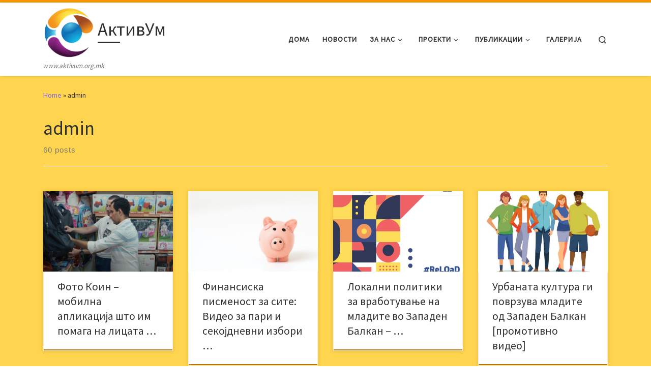

--- FILE ---
content_type: text/html; charset=UTF-8
request_url: https://aktivum.org.mk/?author=1
body_size: 16883
content:
<!DOCTYPE html>
<!--[if IE 7]>
<html class="ie ie7" dir="ltr" lang="en-US" prefix="og: https://ogp.me/ns#">
<![endif]-->
<!--[if IE 8]>
<html class="ie ie8" dir="ltr" lang="en-US" prefix="og: https://ogp.me/ns#">
<![endif]-->
<!--[if !(IE 7) | !(IE 8)  ]><!-->
<html dir="ltr" lang="en-US" prefix="og: https://ogp.me/ns#" class="no-js">
<!--<![endif]-->
  <head>
  <meta charset="UTF-8" />
  <meta http-equiv="X-UA-Compatible" content="IE=EDGE" />
  <meta name="viewport" content="width=device-width, initial-scale=1.0" />
  <link rel="profile"  href="https://gmpg.org/xfn/11" />
  <link rel="pingback" href="https://aktivum.org.mk/xmlrpc.php" />
<script>(function(html){html.className = html.className.replace(/\bno-js\b/,'js')})(document.documentElement);</script>
<title>admin - АктивУм</title>
	<style>img:is([sizes="auto" i], [sizes^="auto," i]) { contain-intrinsic-size: 3000px 1500px }</style>
	
		<!-- All in One SEO 4.8.4.1 - aioseo.com -->
	<meta name="robots" content="max-image-preview:large" />
	<link rel="canonical" href="https://aktivum.org.mk/?author=1" />
	<link rel="next" href="https://aktivum.org.mk/?author=1&#038;paged=2" />
	<meta name="generator" content="All in One SEO (AIOSEO) 4.8.4.1" />
		<script type="application/ld+json" class="aioseo-schema">
			{"@context":"https:\/\/schema.org","@graph":[{"@type":"BreadcrumbList","@id":"https:\/\/aktivum.org.mk\/?author=1#breadcrumblist","itemListElement":[{"@type":"ListItem","@id":"https:\/\/aktivum.org.mk#listItem","position":1,"name":"Home","item":"https:\/\/aktivum.org.mk","nextItem":{"@type":"ListItem","@id":"https:\/\/aktivum.org.mk\/?author=1#listItem","name":"admin"}},{"@type":"ListItem","@id":"https:\/\/aktivum.org.mk\/?author=1#listItem","position":2,"name":"admin","previousItem":{"@type":"ListItem","@id":"https:\/\/aktivum.org.mk#listItem","name":"Home"}}]},{"@type":"Organization","@id":"https:\/\/aktivum.org.mk\/#organization","name":"\u0410\u043a\u0442\u0438\u0432\u0423\u043c","description":"www.aktivum.org.mk","url":"https:\/\/aktivum.org.mk\/","logo":{"@type":"ImageObject","url":"https:\/\/aktivum.org.mk\/wp-content\/uploads\/2024\/11\/cropped-logo.png","@id":"https:\/\/aktivum.org.mk\/?author=1\/#organizationLogo","width":248,"height":249},"image":{"@id":"https:\/\/aktivum.org.mk\/?author=1\/#organizationLogo"}},{"@type":"Person","@id":"https:\/\/aktivum.org.mk\/?author=1#author","url":"https:\/\/aktivum.org.mk\/?author=1","name":"admin","mainEntityOfPage":{"@id":"https:\/\/aktivum.org.mk\/?author=1#profilepage"}},{"@type":"ProfilePage","@id":"https:\/\/aktivum.org.mk\/?author=1#profilepage","url":"https:\/\/aktivum.org.mk\/?author=1","name":"admin - \u0410\u043a\u0442\u0438\u0432\u0423\u043c","inLanguage":"en-US","isPartOf":{"@id":"https:\/\/aktivum.org.mk\/#website"},"breadcrumb":{"@id":"https:\/\/aktivum.org.mk\/?author=1#breadcrumblist"},"dateCreated":"2019-09-10T23:14:54+00:00","mainEntity":{"@id":"https:\/\/aktivum.org.mk\/?author=1#author"}},{"@type":"WebSite","@id":"https:\/\/aktivum.org.mk\/#website","url":"https:\/\/aktivum.org.mk\/","name":"\u0410\u043a\u0442\u0438\u0432\u0423\u043c","description":"www.aktivum.org.mk","inLanguage":"en-US","publisher":{"@id":"https:\/\/aktivum.org.mk\/#organization"}}]}
		</script>
		<!-- All in One SEO -->

<link rel='dns-prefetch' href='//www.google.com' />
<link rel='dns-prefetch' href='//maxcdn.bootstrapcdn.com' />
<link rel="alternate" type="application/rss+xml" title="АктивУм &raquo; Feed" href="https://aktivum.org.mk/?feed=rss2" />
<link rel="alternate" type="application/rss+xml" title="АктивУм &raquo; Comments Feed" href="https://aktivum.org.mk/?feed=comments-rss2" />
<link rel="alternate" type="application/rss+xml" title="АктивУм &raquo; Posts by admin Feed" href="https://aktivum.org.mk/?feed=rss2&#038;author=1" />
<script>
window._wpemojiSettings = {"baseUrl":"https:\/\/s.w.org\/images\/core\/emoji\/16.0.1\/72x72\/","ext":".png","svgUrl":"https:\/\/s.w.org\/images\/core\/emoji\/16.0.1\/svg\/","svgExt":".svg","source":{"concatemoji":"https:\/\/aktivum.org.mk\/wp-includes\/js\/wp-emoji-release.min.js?ver=6.8.3"}};
/*! This file is auto-generated */
!function(s,n){var o,i,e;function c(e){try{var t={supportTests:e,timestamp:(new Date).valueOf()};sessionStorage.setItem(o,JSON.stringify(t))}catch(e){}}function p(e,t,n){e.clearRect(0,0,e.canvas.width,e.canvas.height),e.fillText(t,0,0);var t=new Uint32Array(e.getImageData(0,0,e.canvas.width,e.canvas.height).data),a=(e.clearRect(0,0,e.canvas.width,e.canvas.height),e.fillText(n,0,0),new Uint32Array(e.getImageData(0,0,e.canvas.width,e.canvas.height).data));return t.every(function(e,t){return e===a[t]})}function u(e,t){e.clearRect(0,0,e.canvas.width,e.canvas.height),e.fillText(t,0,0);for(var n=e.getImageData(16,16,1,1),a=0;a<n.data.length;a++)if(0!==n.data[a])return!1;return!0}function f(e,t,n,a){switch(t){case"flag":return n(e,"\ud83c\udff3\ufe0f\u200d\u26a7\ufe0f","\ud83c\udff3\ufe0f\u200b\u26a7\ufe0f")?!1:!n(e,"\ud83c\udde8\ud83c\uddf6","\ud83c\udde8\u200b\ud83c\uddf6")&&!n(e,"\ud83c\udff4\udb40\udc67\udb40\udc62\udb40\udc65\udb40\udc6e\udb40\udc67\udb40\udc7f","\ud83c\udff4\u200b\udb40\udc67\u200b\udb40\udc62\u200b\udb40\udc65\u200b\udb40\udc6e\u200b\udb40\udc67\u200b\udb40\udc7f");case"emoji":return!a(e,"\ud83e\udedf")}return!1}function g(e,t,n,a){var r="undefined"!=typeof WorkerGlobalScope&&self instanceof WorkerGlobalScope?new OffscreenCanvas(300,150):s.createElement("canvas"),o=r.getContext("2d",{willReadFrequently:!0}),i=(o.textBaseline="top",o.font="600 32px Arial",{});return e.forEach(function(e){i[e]=t(o,e,n,a)}),i}function t(e){var t=s.createElement("script");t.src=e,t.defer=!0,s.head.appendChild(t)}"undefined"!=typeof Promise&&(o="wpEmojiSettingsSupports",i=["flag","emoji"],n.supports={everything:!0,everythingExceptFlag:!0},e=new Promise(function(e){s.addEventListener("DOMContentLoaded",e,{once:!0})}),new Promise(function(t){var n=function(){try{var e=JSON.parse(sessionStorage.getItem(o));if("object"==typeof e&&"number"==typeof e.timestamp&&(new Date).valueOf()<e.timestamp+604800&&"object"==typeof e.supportTests)return e.supportTests}catch(e){}return null}();if(!n){if("undefined"!=typeof Worker&&"undefined"!=typeof OffscreenCanvas&&"undefined"!=typeof URL&&URL.createObjectURL&&"undefined"!=typeof Blob)try{var e="postMessage("+g.toString()+"("+[JSON.stringify(i),f.toString(),p.toString(),u.toString()].join(",")+"));",a=new Blob([e],{type:"text/javascript"}),r=new Worker(URL.createObjectURL(a),{name:"wpTestEmojiSupports"});return void(r.onmessage=function(e){c(n=e.data),r.terminate(),t(n)})}catch(e){}c(n=g(i,f,p,u))}t(n)}).then(function(e){for(var t in e)n.supports[t]=e[t],n.supports.everything=n.supports.everything&&n.supports[t],"flag"!==t&&(n.supports.everythingExceptFlag=n.supports.everythingExceptFlag&&n.supports[t]);n.supports.everythingExceptFlag=n.supports.everythingExceptFlag&&!n.supports.flag,n.DOMReady=!1,n.readyCallback=function(){n.DOMReady=!0}}).then(function(){return e}).then(function(){var e;n.supports.everything||(n.readyCallback(),(e=n.source||{}).concatemoji?t(e.concatemoji):e.wpemoji&&e.twemoji&&(t(e.twemoji),t(e.wpemoji)))}))}((window,document),window._wpemojiSettings);
</script>
<style id='wp-emoji-styles-inline-css'>

	img.wp-smiley, img.emoji {
		display: inline !important;
		border: none !important;
		box-shadow: none !important;
		height: 1em !important;
		width: 1em !important;
		margin: 0 0.07em !important;
		vertical-align: -0.1em !important;
		background: none !important;
		padding: 0 !important;
	}
</style>
<link rel='stylesheet' id='wp-block-library-css' href='https://aktivum.org.mk/wp-includes/css/dist/block-library/style.min.css?ver=6.8.3' media='all' />
<style id='classic-theme-styles-inline-css'>
/*! This file is auto-generated */
.wp-block-button__link{color:#fff;background-color:#32373c;border-radius:9999px;box-shadow:none;text-decoration:none;padding:calc(.667em + 2px) calc(1.333em + 2px);font-size:1.125em}.wp-block-file__button{background:#32373c;color:#fff;text-decoration:none}
</style>
<link rel='stylesheet' id='gdm-gutenberg-block-backend-js-css' href='https://aktivum.org.mk/wp-content/plugins/google-drive-embedder/css/gdm-blocks.css?ver=5.3.0' media='all' />
<style id='global-styles-inline-css'>
:root{--wp--preset--aspect-ratio--square: 1;--wp--preset--aspect-ratio--4-3: 4/3;--wp--preset--aspect-ratio--3-4: 3/4;--wp--preset--aspect-ratio--3-2: 3/2;--wp--preset--aspect-ratio--2-3: 2/3;--wp--preset--aspect-ratio--16-9: 16/9;--wp--preset--aspect-ratio--9-16: 9/16;--wp--preset--color--black: #000000;--wp--preset--color--cyan-bluish-gray: #abb8c3;--wp--preset--color--white: #ffffff;--wp--preset--color--pale-pink: #f78da7;--wp--preset--color--vivid-red: #cf2e2e;--wp--preset--color--luminous-vivid-orange: #ff6900;--wp--preset--color--luminous-vivid-amber: #fcb900;--wp--preset--color--light-green-cyan: #7bdcb5;--wp--preset--color--vivid-green-cyan: #00d084;--wp--preset--color--pale-cyan-blue: #8ed1fc;--wp--preset--color--vivid-cyan-blue: #0693e3;--wp--preset--color--vivid-purple: #9b51e0;--wp--preset--gradient--vivid-cyan-blue-to-vivid-purple: linear-gradient(135deg,rgba(6,147,227,1) 0%,rgb(155,81,224) 100%);--wp--preset--gradient--light-green-cyan-to-vivid-green-cyan: linear-gradient(135deg,rgb(122,220,180) 0%,rgb(0,208,130) 100%);--wp--preset--gradient--luminous-vivid-amber-to-luminous-vivid-orange: linear-gradient(135deg,rgba(252,185,0,1) 0%,rgba(255,105,0,1) 100%);--wp--preset--gradient--luminous-vivid-orange-to-vivid-red: linear-gradient(135deg,rgba(255,105,0,1) 0%,rgb(207,46,46) 100%);--wp--preset--gradient--very-light-gray-to-cyan-bluish-gray: linear-gradient(135deg,rgb(238,238,238) 0%,rgb(169,184,195) 100%);--wp--preset--gradient--cool-to-warm-spectrum: linear-gradient(135deg,rgb(74,234,220) 0%,rgb(151,120,209) 20%,rgb(207,42,186) 40%,rgb(238,44,130) 60%,rgb(251,105,98) 80%,rgb(254,248,76) 100%);--wp--preset--gradient--blush-light-purple: linear-gradient(135deg,rgb(255,206,236) 0%,rgb(152,150,240) 100%);--wp--preset--gradient--blush-bordeaux: linear-gradient(135deg,rgb(254,205,165) 0%,rgb(254,45,45) 50%,rgb(107,0,62) 100%);--wp--preset--gradient--luminous-dusk: linear-gradient(135deg,rgb(255,203,112) 0%,rgb(199,81,192) 50%,rgb(65,88,208) 100%);--wp--preset--gradient--pale-ocean: linear-gradient(135deg,rgb(255,245,203) 0%,rgb(182,227,212) 50%,rgb(51,167,181) 100%);--wp--preset--gradient--electric-grass: linear-gradient(135deg,rgb(202,248,128) 0%,rgb(113,206,126) 100%);--wp--preset--gradient--midnight: linear-gradient(135deg,rgb(2,3,129) 0%,rgb(40,116,252) 100%);--wp--preset--font-size--small: 13px;--wp--preset--font-size--medium: 20px;--wp--preset--font-size--large: 36px;--wp--preset--font-size--x-large: 42px;--wp--preset--spacing--20: 0.44rem;--wp--preset--spacing--30: 0.67rem;--wp--preset--spacing--40: 1rem;--wp--preset--spacing--50: 1.5rem;--wp--preset--spacing--60: 2.25rem;--wp--preset--spacing--70: 3.38rem;--wp--preset--spacing--80: 5.06rem;--wp--preset--shadow--natural: 6px 6px 9px rgba(0, 0, 0, 0.2);--wp--preset--shadow--deep: 12px 12px 50px rgba(0, 0, 0, 0.4);--wp--preset--shadow--sharp: 6px 6px 0px rgba(0, 0, 0, 0.2);--wp--preset--shadow--outlined: 6px 6px 0px -3px rgba(255, 255, 255, 1), 6px 6px rgba(0, 0, 0, 1);--wp--preset--shadow--crisp: 6px 6px 0px rgba(0, 0, 0, 1);}:where(.is-layout-flex){gap: 0.5em;}:where(.is-layout-grid){gap: 0.5em;}body .is-layout-flex{display: flex;}.is-layout-flex{flex-wrap: wrap;align-items: center;}.is-layout-flex > :is(*, div){margin: 0;}body .is-layout-grid{display: grid;}.is-layout-grid > :is(*, div){margin: 0;}:where(.wp-block-columns.is-layout-flex){gap: 2em;}:where(.wp-block-columns.is-layout-grid){gap: 2em;}:where(.wp-block-post-template.is-layout-flex){gap: 1.25em;}:where(.wp-block-post-template.is-layout-grid){gap: 1.25em;}.has-black-color{color: var(--wp--preset--color--black) !important;}.has-cyan-bluish-gray-color{color: var(--wp--preset--color--cyan-bluish-gray) !important;}.has-white-color{color: var(--wp--preset--color--white) !important;}.has-pale-pink-color{color: var(--wp--preset--color--pale-pink) !important;}.has-vivid-red-color{color: var(--wp--preset--color--vivid-red) !important;}.has-luminous-vivid-orange-color{color: var(--wp--preset--color--luminous-vivid-orange) !important;}.has-luminous-vivid-amber-color{color: var(--wp--preset--color--luminous-vivid-amber) !important;}.has-light-green-cyan-color{color: var(--wp--preset--color--light-green-cyan) !important;}.has-vivid-green-cyan-color{color: var(--wp--preset--color--vivid-green-cyan) !important;}.has-pale-cyan-blue-color{color: var(--wp--preset--color--pale-cyan-blue) !important;}.has-vivid-cyan-blue-color{color: var(--wp--preset--color--vivid-cyan-blue) !important;}.has-vivid-purple-color{color: var(--wp--preset--color--vivid-purple) !important;}.has-black-background-color{background-color: var(--wp--preset--color--black) !important;}.has-cyan-bluish-gray-background-color{background-color: var(--wp--preset--color--cyan-bluish-gray) !important;}.has-white-background-color{background-color: var(--wp--preset--color--white) !important;}.has-pale-pink-background-color{background-color: var(--wp--preset--color--pale-pink) !important;}.has-vivid-red-background-color{background-color: var(--wp--preset--color--vivid-red) !important;}.has-luminous-vivid-orange-background-color{background-color: var(--wp--preset--color--luminous-vivid-orange) !important;}.has-luminous-vivid-amber-background-color{background-color: var(--wp--preset--color--luminous-vivid-amber) !important;}.has-light-green-cyan-background-color{background-color: var(--wp--preset--color--light-green-cyan) !important;}.has-vivid-green-cyan-background-color{background-color: var(--wp--preset--color--vivid-green-cyan) !important;}.has-pale-cyan-blue-background-color{background-color: var(--wp--preset--color--pale-cyan-blue) !important;}.has-vivid-cyan-blue-background-color{background-color: var(--wp--preset--color--vivid-cyan-blue) !important;}.has-vivid-purple-background-color{background-color: var(--wp--preset--color--vivid-purple) !important;}.has-black-border-color{border-color: var(--wp--preset--color--black) !important;}.has-cyan-bluish-gray-border-color{border-color: var(--wp--preset--color--cyan-bluish-gray) !important;}.has-white-border-color{border-color: var(--wp--preset--color--white) !important;}.has-pale-pink-border-color{border-color: var(--wp--preset--color--pale-pink) !important;}.has-vivid-red-border-color{border-color: var(--wp--preset--color--vivid-red) !important;}.has-luminous-vivid-orange-border-color{border-color: var(--wp--preset--color--luminous-vivid-orange) !important;}.has-luminous-vivid-amber-border-color{border-color: var(--wp--preset--color--luminous-vivid-amber) !important;}.has-light-green-cyan-border-color{border-color: var(--wp--preset--color--light-green-cyan) !important;}.has-vivid-green-cyan-border-color{border-color: var(--wp--preset--color--vivid-green-cyan) !important;}.has-pale-cyan-blue-border-color{border-color: var(--wp--preset--color--pale-cyan-blue) !important;}.has-vivid-cyan-blue-border-color{border-color: var(--wp--preset--color--vivid-cyan-blue) !important;}.has-vivid-purple-border-color{border-color: var(--wp--preset--color--vivid-purple) !important;}.has-vivid-cyan-blue-to-vivid-purple-gradient-background{background: var(--wp--preset--gradient--vivid-cyan-blue-to-vivid-purple) !important;}.has-light-green-cyan-to-vivid-green-cyan-gradient-background{background: var(--wp--preset--gradient--light-green-cyan-to-vivid-green-cyan) !important;}.has-luminous-vivid-amber-to-luminous-vivid-orange-gradient-background{background: var(--wp--preset--gradient--luminous-vivid-amber-to-luminous-vivid-orange) !important;}.has-luminous-vivid-orange-to-vivid-red-gradient-background{background: var(--wp--preset--gradient--luminous-vivid-orange-to-vivid-red) !important;}.has-very-light-gray-to-cyan-bluish-gray-gradient-background{background: var(--wp--preset--gradient--very-light-gray-to-cyan-bluish-gray) !important;}.has-cool-to-warm-spectrum-gradient-background{background: var(--wp--preset--gradient--cool-to-warm-spectrum) !important;}.has-blush-light-purple-gradient-background{background: var(--wp--preset--gradient--blush-light-purple) !important;}.has-blush-bordeaux-gradient-background{background: var(--wp--preset--gradient--blush-bordeaux) !important;}.has-luminous-dusk-gradient-background{background: var(--wp--preset--gradient--luminous-dusk) !important;}.has-pale-ocean-gradient-background{background: var(--wp--preset--gradient--pale-ocean) !important;}.has-electric-grass-gradient-background{background: var(--wp--preset--gradient--electric-grass) !important;}.has-midnight-gradient-background{background: var(--wp--preset--gradient--midnight) !important;}.has-small-font-size{font-size: var(--wp--preset--font-size--small) !important;}.has-medium-font-size{font-size: var(--wp--preset--font-size--medium) !important;}.has-large-font-size{font-size: var(--wp--preset--font-size--large) !important;}.has-x-large-font-size{font-size: var(--wp--preset--font-size--x-large) !important;}
:where(.wp-block-post-template.is-layout-flex){gap: 1.25em;}:where(.wp-block-post-template.is-layout-grid){gap: 1.25em;}
:where(.wp-block-columns.is-layout-flex){gap: 2em;}:where(.wp-block-columns.is-layout-grid){gap: 2em;}
:root :where(.wp-block-pullquote){font-size: 1.5em;line-height: 1.6;}
</style>
<link rel='stylesheet' id='contact-form-7-css' href='https://aktivum.org.mk/wp-content/plugins/contact-form-7/includes/css/styles.css?ver=5.1.4' media='all' />
<link rel='stylesheet' id='foobox-free-min-css' href='https://aktivum.org.mk/wp-content/plugins/foobox-image-lightbox/free/css/foobox.free.min.css?ver=2.7.35' media='all' />
<link rel='stylesheet' id='cff-css' href='https://aktivum.org.mk/wp-content/plugins/custom-facebook-feed/assets/css/cff-style.min.css?ver=4.3.2' media='all' />
<link rel='stylesheet' id='sb-font-awesome-css' href='https://maxcdn.bootstrapcdn.com/font-awesome/4.7.0/css/font-awesome.min.css?ver=6.8.3' media='all' />
<link rel='stylesheet' id='customizr-main-css' href='https://aktivum.org.mk/wp-content/themes/customizr/assets/front/css/style.min.css?ver=4.4.24' media='all' />
<style id='customizr-main-inline-css'>
::-moz-selection{background-color:#ff9800}::selection{background-color:#ff9800}a,.btn-skin:active,.btn-skin:focus,.btn-skin:hover,.btn-skin.inverted,.grid-container__classic .post-type__icon,.post-type__icon:hover .icn-format,.grid-container__classic .post-type__icon:hover .icn-format,[class*='grid-container__'] .entry-title a.czr-title:hover,input[type=checkbox]:checked::before{color:#ff9800}.czr-css-loader > div ,.btn-skin,.btn-skin:active,.btn-skin:focus,.btn-skin:hover,.btn-skin-h-dark,.btn-skin-h-dark.inverted:active,.btn-skin-h-dark.inverted:focus,.btn-skin-h-dark.inverted:hover{border-color:#ff9800}.tc-header.border-top{border-top-color:#ff9800}[class*='grid-container__'] .entry-title a:hover::after,.grid-container__classic .post-type__icon,.btn-skin,.btn-skin.inverted:active,.btn-skin.inverted:focus,.btn-skin.inverted:hover,.btn-skin-h-dark,.btn-skin-h-dark.inverted:active,.btn-skin-h-dark.inverted:focus,.btn-skin-h-dark.inverted:hover,.sidebar .widget-title::after,input[type=radio]:checked::before{background-color:#ff9800}.btn-skin-light:active,.btn-skin-light:focus,.btn-skin-light:hover,.btn-skin-light.inverted{color:#ffb74d}input:not([type='submit']):not([type='button']):not([type='number']):not([type='checkbox']):not([type='radio']):focus,textarea:focus,.btn-skin-light,.btn-skin-light.inverted,.btn-skin-light:active,.btn-skin-light:focus,.btn-skin-light:hover,.btn-skin-light.inverted:active,.btn-skin-light.inverted:focus,.btn-skin-light.inverted:hover{border-color:#ffb74d}.btn-skin-light,.btn-skin-light.inverted:active,.btn-skin-light.inverted:focus,.btn-skin-light.inverted:hover{background-color:#ffb74d}.btn-skin-lightest:active,.btn-skin-lightest:focus,.btn-skin-lightest:hover,.btn-skin-lightest.inverted{color:#ffc166}.btn-skin-lightest,.btn-skin-lightest.inverted,.btn-skin-lightest:active,.btn-skin-lightest:focus,.btn-skin-lightest:hover,.btn-skin-lightest.inverted:active,.btn-skin-lightest.inverted:focus,.btn-skin-lightest.inverted:hover{border-color:#ffc166}.btn-skin-lightest,.btn-skin-lightest.inverted:active,.btn-skin-lightest.inverted:focus,.btn-skin-lightest.inverted:hover{background-color:#ffc166}.pagination,a:hover,a:focus,a:active,.btn-skin-dark:active,.btn-skin-dark:focus,.btn-skin-dark:hover,.btn-skin-dark.inverted,.btn-skin-dark-oh:active,.btn-skin-dark-oh:focus,.btn-skin-dark-oh:hover,.post-info a:not(.btn):hover,.grid-container__classic .post-type__icon .icn-format,[class*='grid-container__'] .hover .entry-title a,.widget-area a:not(.btn):hover,a.czr-format-link:hover,.format-link.hover a.czr-format-link,button[type=submit]:hover,button[type=submit]:active,button[type=submit]:focus,input[type=submit]:hover,input[type=submit]:active,input[type=submit]:focus,.tabs .nav-link:hover,.tabs .nav-link.active,.tabs .nav-link.active:hover,.tabs .nav-link.active:focus{color:#c27400}.grid-container__classic.tc-grid-border .grid__item,.btn-skin-dark,.btn-skin-dark.inverted,button[type=submit],input[type=submit],.btn-skin-dark:active,.btn-skin-dark:focus,.btn-skin-dark:hover,.btn-skin-dark.inverted:active,.btn-skin-dark.inverted:focus,.btn-skin-dark.inverted:hover,.btn-skin-h-dark:active,.btn-skin-h-dark:focus,.btn-skin-h-dark:hover,.btn-skin-h-dark.inverted,.btn-skin-h-dark.inverted,.btn-skin-h-dark.inverted,.btn-skin-dark-oh:active,.btn-skin-dark-oh:focus,.btn-skin-dark-oh:hover,.btn-skin-dark-oh.inverted:active,.btn-skin-dark-oh.inverted:focus,.btn-skin-dark-oh.inverted:hover,button[type=submit]:hover,button[type=submit]:active,button[type=submit]:focus,input[type=submit]:hover,input[type=submit]:active,input[type=submit]:focus{border-color:#c27400}.btn-skin-dark,.btn-skin-dark.inverted:active,.btn-skin-dark.inverted:focus,.btn-skin-dark.inverted:hover,.btn-skin-h-dark:active,.btn-skin-h-dark:focus,.btn-skin-h-dark:hover,.btn-skin-h-dark.inverted,.btn-skin-h-dark.inverted,.btn-skin-h-dark.inverted,.btn-skin-dark-oh.inverted:active,.btn-skin-dark-oh.inverted:focus,.btn-skin-dark-oh.inverted:hover,.grid-container__classic .post-type__icon:hover,button[type=submit],input[type=submit],.czr-link-hover-underline .widgets-list-layout-links a:not(.btn)::before,.czr-link-hover-underline .widget_archive a:not(.btn)::before,.czr-link-hover-underline .widget_nav_menu a:not(.btn)::before,.czr-link-hover-underline .widget_rss ul a:not(.btn)::before,.czr-link-hover-underline .widget_recent_entries a:not(.btn)::before,.czr-link-hover-underline .widget_categories a:not(.btn)::before,.czr-link-hover-underline .widget_meta a:not(.btn)::before,.czr-link-hover-underline .widget_recent_comments a:not(.btn)::before,.czr-link-hover-underline .widget_pages a:not(.btn)::before,.czr-link-hover-underline .widget_calendar a:not(.btn)::before,[class*='grid-container__'] .hover .entry-title a::after,a.czr-format-link::before,.comment-author a::before,.comment-link::before,.tabs .nav-link.active::before{background-color:#c27400}.btn-skin-dark-shaded:active,.btn-skin-dark-shaded:focus,.btn-skin-dark-shaded:hover,.btn-skin-dark-shaded.inverted{background-color:rgba(194,116,0,0.2)}.btn-skin-dark-shaded,.btn-skin-dark-shaded.inverted:active,.btn-skin-dark-shaded.inverted:focus,.btn-skin-dark-shaded.inverted:hover{background-color:rgba(194,116,0,0.8)}
.tc-header.border-top { border-top-width: 5px; border-top-style: solid }
.grid-container__classic .czr__r-wGOC::before{padding-top:61.803398%}

@media (min-width: 768px) {.grid-container__classic .czr__r-wGOC::before{padding-top:40%}}

#czr-push-footer { display: none; visibility: hidden; }
        .czr-sticky-footer #czr-push-footer.sticky-footer-enabled { display: block; }
        
</style>
<link rel='stylesheet' id='customizr-ms-respond-css' href='https://aktivum.org.mk/wp-content/themes/customizr/assets/front/css/style-modular-scale.min.css?ver=4.4.24' media='all' />
<!--n2css--><!--n2js--><script id="nb-jquery" src="https://aktivum.org.mk/wp-includes/js/jquery/jquery.min.js?ver=3.7.1" id="jquery-core-js"></script>
<script src="https://aktivum.org.mk/wp-includes/js/jquery/jquery-migrate.min.js?ver=3.4.1" id="jquery-migrate-js"></script>
<script src="https://aktivum.org.mk/wp-content/themes/customizr/assets/front/js/libs/modernizr.min.js?ver=4.4.24" id="modernizr-js"></script>
<script src="https://aktivum.org.mk/wp-includes/js/underscore.min.js?ver=1.13.7" id="underscore-js"></script>
<script id="tc-scripts-js-extra">
var CZRParams = {"assetsPath":"https:\/\/aktivum.org.mk\/wp-content\/themes\/customizr\/assets\/front\/","mainScriptUrl":"https:\/\/aktivum.org.mk\/wp-content\/themes\/customizr\/assets\/front\/js\/tc-scripts.min.js?4.4.24","deferFontAwesome":"1","fontAwesomeUrl":"https:\/\/aktivum.org.mk\/wp-content\/themes\/customizr\/assets\/shared\/fonts\/fa\/css\/fontawesome-all.min.css?4.4.24","_disabled":[],"centerSliderImg":"1","isLightBoxEnabled":"1","SmoothScroll":{"Enabled":true,"Options":{"touchpadSupport":false}},"isAnchorScrollEnabled":"","anchorSmoothScrollExclude":{"simple":["[class*=edd]",".carousel-control","[data-toggle=\"modal\"]","[data-toggle=\"dropdown\"]","[data-toggle=\"czr-dropdown\"]","[data-toggle=\"tooltip\"]","[data-toggle=\"popover\"]","[data-toggle=\"collapse\"]","[data-toggle=\"czr-collapse\"]","[data-toggle=\"tab\"]","[data-toggle=\"pill\"]","[data-toggle=\"czr-pill\"]","[class*=upme]","[class*=um-]"],"deep":{"classes":[],"ids":[]}},"timerOnScrollAllBrowsers":"1","centerAllImg":"1","HasComments":"","LoadModernizr":"1","stickyHeader":"","extLinksStyle":"","extLinksTargetExt":"","extLinksSkipSelectors":{"classes":["btn","button"],"ids":[]},"dropcapEnabled":"","dropcapWhere":{"post":"","page":""},"dropcapMinWords":"","dropcapSkipSelectors":{"tags":["IMG","IFRAME","H1","H2","H3","H4","H5","H6","BLOCKQUOTE","UL","OL"],"classes":["btn"],"id":[]},"imgSmartLoadEnabled":"","imgSmartLoadOpts":{"parentSelectors":["[class*=grid-container], .article-container",".__before_main_wrapper",".widget-front",".post-related-articles",".tc-singular-thumbnail-wrapper",".sek-module-inner"],"opts":{"excludeImg":[".tc-holder-img"]}},"imgSmartLoadsForSliders":"1","pluginCompats":[],"isWPMobile":"","menuStickyUserSettings":{"desktop":"stick_up","mobile":"stick_up"},"adminAjaxUrl":"https:\/\/aktivum.org.mk\/wp-admin\/admin-ajax.php","ajaxUrl":"https:\/\/aktivum.org.mk\/?czrajax=1","frontNonce":{"id":"CZRFrontNonce","handle":"6160ca0b4d"},"isDevMode":"","isModernStyle":"1","i18n":{"Permanently dismiss":"Permanently dismiss"},"frontNotifications":{"welcome":{"enabled":false,"content":"","dismissAction":"dismiss_welcome_note_front"}},"preloadGfonts":"1","googleFonts":"Source+Sans+Pro","version":"4.4.24"};
</script>
<script src="https://aktivum.org.mk/wp-content/themes/customizr/assets/front/js/tc-scripts.min.js?ver=4.4.24" id="tc-scripts-js" defer></script>
<script id="foobox-free-min-js-before">
/* Run FooBox FREE (v2.7.35) */
var FOOBOX = window.FOOBOX = {
	ready: true,
	disableOthers: false,
	o: {wordpress: { enabled: true }, countMessage:'image %index of %total', captions: { dataTitle: ["captionTitle","title"], dataDesc: ["captionDesc","description"] }, rel: '', excludes:'.fbx-link,.nofoobox,.nolightbox,a[href*="pinterest.com/pin/create/button/"]', affiliate : { enabled: false }},
	selectors: [
		".foogallery-container.foogallery-lightbox-foobox", ".foogallery-container.foogallery-lightbox-foobox-free", ".gallery", ".wp-block-gallery", ".wp-caption", ".wp-block-image", "a:has(img[class*=wp-image-])", ".post a:has(img[class*=wp-image-])", ".foobox"
	],
	pre: function( $ ){
		// Custom JavaScript (Pre)
		
	},
	post: function( $ ){
		// Custom JavaScript (Post)
		
		// Custom Captions Code
		
	},
	custom: function( $ ){
		// Custom Extra JS
		
	}
};
</script>
<script src="https://aktivum.org.mk/wp-content/plugins/foobox-image-lightbox/free/js/foobox.free.min.js?ver=2.7.35" id="foobox-free-min-js"></script>
<link rel="https://api.w.org/" href="https://aktivum.org.mk/index.php?rest_route=/" /><link rel="alternate" title="JSON" type="application/json" href="https://aktivum.org.mk/index.php?rest_route=/wp/v2/users/1" /><link rel="EditURI" type="application/rsd+xml" title="RSD" href="https://aktivum.org.mk/xmlrpc.php?rsd" />
<meta name="generator" content="WordPress 6.8.3" />
<style>/* CSS added by WP Meta and Date Remover*/.entry-meta {display:none !important;}
	.home .entry-meta { display: none; }
	.entry-footer {display:none !important;}
	.home .entry-footer { display: none; }</style>              <link rel="preload" as="font" type="font/woff2" href="https://aktivum.org.mk/wp-content/themes/customizr/assets/shared/fonts/customizr/customizr.woff2?128396981" crossorigin="anonymous"/>
            <link rel="icon" href="https://aktivum.org.mk/wp-content/uploads/2019/09/cropped-Граѓански-ценар-АктивУМ-color-2-32x32.png" sizes="32x32" />
<link rel="icon" href="https://aktivum.org.mk/wp-content/uploads/2019/09/cropped-Граѓански-ценар-АктивУМ-color-2-192x192.png" sizes="192x192" />
<link rel="apple-touch-icon" href="https://aktivum.org.mk/wp-content/uploads/2019/09/cropped-Граѓански-ценар-АктивУМ-color-2-180x180.png" />
<meta name="msapplication-TileImage" content="https://aktivum.org.mk/wp-content/uploads/2019/09/cropped-Граѓански-ценар-АктивУМ-color-2-270x270.png" />
		<style id="wp-custom-css">
			#tc-page-wrap {
	background-color: #ffd54f;
}

a {
    color: #7B68EE; /* Replace with your desired color */
}
		</style>
			<!-- Fonts Plugin CSS - https://fontsplugin.com/ -->
	<style>
			</style>
	<!-- Fonts Plugin CSS -->
	</head>

  <body class="nb-3-3-7 nimble-no-local-data-skp__user_author_1 nimble-no-group-site-tmpl-skp__all_author archive author author-admin author-1 wp-custom-logo wp-embed-responsive wp-theme-customizr sek-hide-rc-badge czr-link-hover-underline header-skin-light footer-skin-dark czr-no-sidebar tc-center-images czr-full-layout customizr-4-4-24 czr-post-list-context czr-sticky-footer">
          <a class="screen-reader-text skip-link" href="#content">Skip to content</a>
    
    
    <div id="tc-page-wrap" class="">

      <header class="tpnav-header__header tc-header sl-logo_left sticky-brand-shrink-on sticky-transparent border-top czr-submenu-fade czr-submenu-move" >
        <div class="primary-navbar__wrapper d-none d-lg-block has-horizontal-menu has-branding-aside desktop-sticky" >
  <div class="container">
    <div class="row align-items-center flex-row primary-navbar__row">
      <div class="branding__container col col-auto" >
  <div class="branding align-items-center flex-column ">
    <div class="branding-row d-flex flex-row align-items-center align-self-start">
      <div class="navbar-brand col-auto " >
  <a class="navbar-brand-sitelogo" href="https://aktivum.org.mk/"  aria-label="АктивУм | www.aktivum.org.mk" >
    <img src="https://aktivum.org.mk/wp-content/uploads/2024/11/cropped-logo.png" alt="Back Home" class="" width="248" height="249" style="max-width:250px;max-height:100px" data-no-retina>  </a>
</div>
          <div class="branding-aside col-auto flex-column d-flex">
          <span class="navbar-brand col-auto " >
    <a class="navbar-brand-sitename  czr-underline" href="https://aktivum.org.mk/">
    <span>АктивУм</span>
  </a>
</span>
          </div>
                </div>
    <span class="header-tagline " >
  www.aktivum.org.mk</span>

  </div>
</div>
      <div class="primary-nav__container justify-content-lg-around col col-lg-auto flex-lg-column" >
  <div class="primary-nav__wrapper flex-lg-row align-items-center justify-content-end">
              <nav class="primary-nav__nav col" id="primary-nav">
          <div class="nav__menu-wrapper primary-nav__menu-wrapper justify-content-end czr-open-on-hover" >
<ul id="main-menu" class="primary-nav__menu regular-nav nav__menu nav"><li id="menu-item-16" class="menu-item menu-item-type-custom menu-item-object-custom menu-item-home menu-item-16"><a href="https://aktivum.org.mk/" class="nav__link"><span class="nav__title">Дома</span></a></li>
<li id="menu-item-973" class="menu-item menu-item-type-post_type menu-item-object-page menu-item-973"><a href="https://aktivum.org.mk/?page_id=968" class="nav__link"><span class="nav__title">Новости</span></a></li>
<li id="menu-item-114" class="menu-item menu-item-type-post_type menu-item-object-page menu-item-has-children czr-dropdown menu-item-114"><a data-toggle="czr-dropdown" aria-haspopup="true" aria-expanded="false" href="https://aktivum.org.mk/?page_id=84" class="nav__link"><span class="nav__title">За нас</span><span class="caret__dropdown-toggler"><i class="icn-down-small"></i></span></a>
<ul class="dropdown-menu czr-dropdown-menu">
	<li id="menu-item-180" class="menu-item menu-item-type-post_type menu-item-object-page dropdown-item menu-item-180"><a href="https://aktivum.org.mk/?page_id=152" class="nav__link"><span class="nav__title">Кои сме ние ?</span></a></li>
	<li id="menu-item-184" class="menu-item menu-item-type-post_type menu-item-object-page dropdown-item menu-item-184"><a href="https://aktivum.org.mk/?page_id=156" class="nav__link"><span class="nav__title">Програма за работа</span></a></li>
	<li id="menu-item-181" class="menu-item menu-item-type-post_type menu-item-object-page dropdown-item menu-item-181"><a href="https://aktivum.org.mk/?page_id=176" class="nav__link"><span class="nav__title">Контакт</span></a></li>
</ul>
</li>
<li id="menu-item-112" class="menu-item menu-item-type-post_type menu-item-object-page menu-item-has-children czr-dropdown menu-item-112"><a data-toggle="czr-dropdown" aria-haspopup="true" aria-expanded="false" href="https://aktivum.org.mk/?page_id=93" class="nav__link"><span class="nav__title">Проекти</span><span class="caret__dropdown-toggler"><i class="icn-down-small"></i></span></a>
<ul class="dropdown-menu czr-dropdown-menu">
	<li id="menu-item-875" class="menu-item menu-item-type-post_type menu-item-object-page dropdown-item menu-item-875"><a href="https://aktivum.org.mk/?page_id=872" class="nav__link"><span class="nav__title">Урбаната култура ги поврзува младите од Западен Балкан</span></a></li>
	<li id="menu-item-111" class="menu-item menu-item-type-post_type menu-item-object-page dropdown-item menu-item-111"><a href="https://aktivum.org.mk/?page_id=96" class="nav__link"><span class="nav__title">Проект: #Kултура За Куманово #Куманово За Култура</span></a></li>
	<li id="menu-item-619" class="menu-item menu-item-type-post_type menu-item-object-page dropdown-item menu-item-619"><a href="https://aktivum.org.mk/?page_id=617" class="nav__link"><span class="nav__title">ПРОЕКТ: ДОНЕСЕТЕ СВОЈ УРЕД</span></a></li>
	<li id="menu-item-623" class="menu-item menu-item-type-post_type menu-item-object-page dropdown-item menu-item-623"><a href="https://aktivum.org.mk/?page_id=620" class="nav__link"><span class="nav__title">ПРОЕКТ: ОДЛУЧУВАЧ</span></a></li>
	<li id="menu-item-648" class="menu-item menu-item-type-post_type menu-item-object-page dropdown-item menu-item-648"><a href="https://aktivum.org.mk/?page_id=646" class="nav__link"><span class="nav__title">Проект: Учествувам, Учам, Одлучувам</span></a></li>
	<li id="menu-item-719" class="menu-item menu-item-type-post_type menu-item-object-page dropdown-item menu-item-719"><a href="https://aktivum.org.mk/?page_id=717" class="nav__link"><span class="nav__title">Подобри можности прилагодени на потребите на неразвиените подрачја</span></a></li>
</ul>
</li>
<li id="menu-item-109" class="menu-item menu-item-type-post_type menu-item-object-page menu-item-has-children czr-dropdown menu-item-109"><a data-toggle="czr-dropdown" aria-haspopup="true" aria-expanded="false" href="https://aktivum.org.mk/?page_id=102" class="nav__link"><span class="nav__title">Публикации</span><span class="caret__dropdown-toggler"><i class="icn-down-small"></i></span></a>
<ul class="dropdown-menu czr-dropdown-menu">
	<li id="menu-item-583" class="menu-item menu-item-type-post_type menu-item-object-page dropdown-item menu-item-583"><a href="https://aktivum.org.mk/?page_id=575" class="nav__link"><span class="nav__title">Печатени публикации</span></a></li>
	<li id="menu-item-582" class="menu-item menu-item-type-post_type menu-item-object-page dropdown-item menu-item-582"><a href="https://aktivum.org.mk/?page_id=577" class="nav__link"><span class="nav__title">Видео публикации</span></a></li>
	<li id="menu-item-581" class="menu-item menu-item-type-post_type menu-item-object-page dropdown-item menu-item-581"><a href="https://aktivum.org.mk/?page_id=579" class="nav__link"><span class="nav__title">АктивУм во медиуми</span></a></li>
</ul>
</li>
<li id="menu-item-110" class="menu-item menu-item-type-post_type menu-item-object-page menu-item-110"><a href="https://aktivum.org.mk/?page_id=99" class="nav__link"><span class="nav__title">Галерија</span></a></li>
</ul></div>        </nav>
    <div class="primary-nav__utils nav__utils col-auto" >
    <ul class="nav utils flex-row flex-nowrap regular-nav">
      <li class="nav__search " >
  <a href="#" class="search-toggle_btn icn-search czr-overlay-toggle_btn"  aria-expanded="false"><span class="sr-only">Search</span></a>
        <div class="czr-search-expand">
      <div class="czr-search-expand-inner"><div class="search-form__container " >
  <form action="https://aktivum.org.mk/" method="get" class="czr-form search-form">
    <div class="form-group czr-focus">
            <label for="s-696b5c081ed03" id="lsearch-696b5c081ed03">
        <span class="screen-reader-text">Search</span>
        <input id="s-696b5c081ed03" class="form-control czr-search-field" name="s" type="search" value="" aria-describedby="lsearch-696b5c081ed03" placeholder="Search &hellip;">
      </label>
      <button type="submit" class="button"><i class="icn-search"></i><span class="screen-reader-text">Search &hellip;</span></button>
    </div>
  </form>
</div></div>
    </div>
    </li>
    </ul>
</div>  </div>
</div>
    </div>
  </div>
</div>    <div class="mobile-navbar__wrapper d-lg-none mobile-sticky" >
    <div class="branding__container justify-content-between align-items-center container" >
  <div class="branding flex-column">
    <div class="branding-row d-flex align-self-start flex-row align-items-center">
      <div class="navbar-brand col-auto " >
  <a class="navbar-brand-sitelogo" href="https://aktivum.org.mk/"  aria-label="АктивУм | www.aktivum.org.mk" >
    <img src="https://aktivum.org.mk/wp-content/uploads/2024/11/cropped-logo.png" alt="Back Home" class="" width="248" height="249" style="max-width:250px;max-height:100px" data-no-retina>  </a>
</div>
            <div class="branding-aside col-auto">
              <span class="navbar-brand col-auto " >
    <a class="navbar-brand-sitename  czr-underline" href="https://aktivum.org.mk/">
    <span>АктивУм</span>
  </a>
</span>
            </div>
            </div>
      </div>
  <div class="mobile-utils__wrapper nav__utils regular-nav">
    <ul class="nav utils row flex-row flex-nowrap">
      <li class="nav__search " >
  <a href="#" class="search-toggle_btn icn-search czr-dropdown" data-aria-haspopup="true" aria-expanded="false"><span class="sr-only">Search</span></a>
        <div class="czr-search-expand">
      <div class="czr-search-expand-inner"><div class="search-form__container " >
  <form action="https://aktivum.org.mk/" method="get" class="czr-form search-form">
    <div class="form-group czr-focus">
            <label for="s-696b5c081f01e" id="lsearch-696b5c081f01e">
        <span class="screen-reader-text">Search</span>
        <input id="s-696b5c081f01e" class="form-control czr-search-field" name="s" type="search" value="" aria-describedby="lsearch-696b5c081f01e" placeholder="Search &hellip;">
      </label>
      <button type="submit" class="button"><i class="icn-search"></i><span class="screen-reader-text">Search &hellip;</span></button>
    </div>
  </form>
</div></div>
    </div>
        <ul class="dropdown-menu czr-dropdown-menu">
      <li class="header-search__container container">
  <div class="search-form__container " >
  <form action="https://aktivum.org.mk/" method="get" class="czr-form search-form">
    <div class="form-group czr-focus">
            <label for="s-696b5c081f13e" id="lsearch-696b5c081f13e">
        <span class="screen-reader-text">Search</span>
        <input id="s-696b5c081f13e" class="form-control czr-search-field" name="s" type="search" value="" aria-describedby="lsearch-696b5c081f13e" placeholder="Search &hellip;">
      </label>
      <button type="submit" class="button"><i class="icn-search"></i><span class="screen-reader-text">Search &hellip;</span></button>
    </div>
  </form>
</div></li>    </ul>
  </li>
<li class="hamburger-toggler__container " >
  <button class="ham-toggler-menu czr-collapsed" data-toggle="czr-collapse" data-target="#mobile-nav"><span class="ham__toggler-span-wrapper"><span class="line line-1"></span><span class="line line-2"></span><span class="line line-3"></span></span><span class="screen-reader-text">Menu</span></button>
</li>
    </ul>
  </div>
</div>
<div class="mobile-nav__container " >
   <nav class="mobile-nav__nav flex-column czr-collapse" id="mobile-nav">
      <div class="mobile-nav__inner container">
      <div class="nav__menu-wrapper mobile-nav__menu-wrapper czr-open-on-click" >
<ul id="mobile-nav-menu" class="mobile-nav__menu vertical-nav nav__menu flex-column nav"><li class="menu-item menu-item-type-custom menu-item-object-custom menu-item-home menu-item-16"><a href="https://aktivum.org.mk/" class="nav__link"><span class="nav__title">Дома</span></a></li>
<li class="menu-item menu-item-type-post_type menu-item-object-page menu-item-973"><a href="https://aktivum.org.mk/?page_id=968" class="nav__link"><span class="nav__title">Новости</span></a></li>
<li class="menu-item menu-item-type-post_type menu-item-object-page menu-item-has-children czr-dropdown menu-item-114"><span class="display-flex nav__link-wrapper align-items-start"><a href="https://aktivum.org.mk/?page_id=84" class="nav__link"><span class="nav__title">За нас</span></a><button data-toggle="czr-dropdown" aria-haspopup="true" aria-expanded="false" class="caret__dropdown-toggler czr-btn-link"><i class="icn-down-small"></i></button></span>
<ul class="dropdown-menu czr-dropdown-menu">
	<li class="menu-item menu-item-type-post_type menu-item-object-page dropdown-item menu-item-180"><a href="https://aktivum.org.mk/?page_id=152" class="nav__link"><span class="nav__title">Кои сме ние ?</span></a></li>
	<li class="menu-item menu-item-type-post_type menu-item-object-page dropdown-item menu-item-184"><a href="https://aktivum.org.mk/?page_id=156" class="nav__link"><span class="nav__title">Програма за работа</span></a></li>
	<li class="menu-item menu-item-type-post_type menu-item-object-page dropdown-item menu-item-181"><a href="https://aktivum.org.mk/?page_id=176" class="nav__link"><span class="nav__title">Контакт</span></a></li>
</ul>
</li>
<li class="menu-item menu-item-type-post_type menu-item-object-page menu-item-has-children czr-dropdown menu-item-112"><span class="display-flex nav__link-wrapper align-items-start"><a href="https://aktivum.org.mk/?page_id=93" class="nav__link"><span class="nav__title">Проекти</span></a><button data-toggle="czr-dropdown" aria-haspopup="true" aria-expanded="false" class="caret__dropdown-toggler czr-btn-link"><i class="icn-down-small"></i></button></span>
<ul class="dropdown-menu czr-dropdown-menu">
	<li class="menu-item menu-item-type-post_type menu-item-object-page dropdown-item menu-item-875"><a href="https://aktivum.org.mk/?page_id=872" class="nav__link"><span class="nav__title">Урбаната култура ги поврзува младите од Западен Балкан</span></a></li>
	<li class="menu-item menu-item-type-post_type menu-item-object-page dropdown-item menu-item-111"><a href="https://aktivum.org.mk/?page_id=96" class="nav__link"><span class="nav__title">Проект: #Kултура За Куманово #Куманово За Култура</span></a></li>
	<li class="menu-item menu-item-type-post_type menu-item-object-page dropdown-item menu-item-619"><a href="https://aktivum.org.mk/?page_id=617" class="nav__link"><span class="nav__title">ПРОЕКТ: ДОНЕСЕТЕ СВОЈ УРЕД</span></a></li>
	<li class="menu-item menu-item-type-post_type menu-item-object-page dropdown-item menu-item-623"><a href="https://aktivum.org.mk/?page_id=620" class="nav__link"><span class="nav__title">ПРОЕКТ: ОДЛУЧУВАЧ</span></a></li>
	<li class="menu-item menu-item-type-post_type menu-item-object-page dropdown-item menu-item-648"><a href="https://aktivum.org.mk/?page_id=646" class="nav__link"><span class="nav__title">Проект: Учествувам, Учам, Одлучувам</span></a></li>
	<li class="menu-item menu-item-type-post_type menu-item-object-page dropdown-item menu-item-719"><a href="https://aktivum.org.mk/?page_id=717" class="nav__link"><span class="nav__title">Подобри можности прилагодени на потребите на неразвиените подрачја</span></a></li>
</ul>
</li>
<li class="menu-item menu-item-type-post_type menu-item-object-page menu-item-has-children czr-dropdown menu-item-109"><span class="display-flex nav__link-wrapper align-items-start"><a href="https://aktivum.org.mk/?page_id=102" class="nav__link"><span class="nav__title">Публикации</span></a><button data-toggle="czr-dropdown" aria-haspopup="true" aria-expanded="false" class="caret__dropdown-toggler czr-btn-link"><i class="icn-down-small"></i></button></span>
<ul class="dropdown-menu czr-dropdown-menu">
	<li class="menu-item menu-item-type-post_type menu-item-object-page dropdown-item menu-item-583"><a href="https://aktivum.org.mk/?page_id=575" class="nav__link"><span class="nav__title">Печатени публикации</span></a></li>
	<li class="menu-item menu-item-type-post_type menu-item-object-page dropdown-item menu-item-582"><a href="https://aktivum.org.mk/?page_id=577" class="nav__link"><span class="nav__title">Видео публикации</span></a></li>
	<li class="menu-item menu-item-type-post_type menu-item-object-page dropdown-item menu-item-581"><a href="https://aktivum.org.mk/?page_id=579" class="nav__link"><span class="nav__title">АктивУм во медиуми</span></a></li>
</ul>
</li>
<li class="menu-item menu-item-type-post_type menu-item-object-page menu-item-110"><a href="https://aktivum.org.mk/?page_id=99" class="nav__link"><span class="nav__title">Галерија</span></a></li>
</ul></div>      </div>
  </nav>
</div></div></header>


  
    <div id="main-wrapper" class="section">

                      

          <div class="czr-hot-crumble container page-breadcrumbs" role="navigation" >
  <div class="row">
        <nav class="breadcrumbs col-12"><span class="trail-begin"><a href="https://aktivum.org.mk" title="АктивУм" rel="home" class="trail-begin">Home</a></span> <span class="sep">&raquo;</span> <span class="trail-end">admin</span></nav>  </div>
</div>
          <div class="container" role="main">

            
            <div class="flex-row row column-content-wrapper">

                
                <div id="content" class="col-12 article-container">

                  <header class="archive-header " >
  <div class="archive-header-inner">
        <h1 class="archive-title">
      <span class="vcard">admin</span>    </h1>
          <div class="header-bottom">
        <span>
          60 posts        </span>
      </div>
                    <hr class="featurette-divider">
        </div>
</header><div id="czr_grid-696b5c0819ac6" class="grid-container grid-container__classic tc-grid-shadow tc-grid-border tc-grid-hover-move" >
  <div class="grid__wrapper grid">
  <section class="row grid__section cols-4 grid-section-not-featured">
  <article id="post-1042" class="grid-item col-12 col-md-6 col-xl-3 col-lg-4 post-1042 post type-post status-publish format-standard has-post-thumbnail category-17 czr-hentry" >
  <section class="grid__item">
    <div class="tc-grid-figure entry-media__holder has-thumb czr__r-wGR js-centering">
      <div class="entry-media__wrapper czr__r-i">
        <a class="bg-link" href="https://aktivum.org.mk/?p=1042"></a>
        <img width="570" height="350" src="https://aktivum.org.mk/wp-content/uploads/2025/07/Screenshot_1-570x350.jpg" class="attachment-tc-grid tc-thumb-type-thumb czr-img no-lazy wp-post-image" alt="" decoding="async" fetchpriority="high" />      </div>
      <div class="tc-grid-caption">
          <div class="entry-summary ">
                        <div class="tc-g-cont czr-talign"><p>Мобилната апликација Фото Коин (Photo Coin) претставува иновативна алатка дизајнирана да им помогне на лицата со пречки во развојот да препознаваат пари и полесно да се снајдат во секојдневни финансиски ситуации. Едноставна за користење, апликацијата овозможува преку камерата на паметниот телефон да се &#8220;покаже&#8221; хартиена или метална валута, по што автоматски се прикажува и изговара вкупната вредност на средствата. Апликацијата не само што препознава поединечни банкноти и монети, туку може [&hellip;]</p></div>
                      </div>
                </div>

          </div>
      <div class="tc-content">
      <header class="entry-header " >
  <div class="entry-header-inner ">
            <div class="tax__container post-info entry-meta">
          <a class="tax__link" href="https://aktivum.org.mk/?cat=17" title="View all posts in блог"> <span>блог</span> </a>        </div>
              <h2 class="entry-title">
      <a class="czr-title" href="https://aktivum.org.mk/?p=1042" rel="bookmark">Фото Коин – мобилна апликација што им помага на лицата &hellip;</a>
    </h2>
            </div>
</header>      <footer class="entry-footer" >        <div class="post-info clearfix entry-meta">

          <div class="row flex-row">
            <div class="col col-auto"><span class="author-meta">by <span class="author vcard"><span class="author_name"><a class="url fn n" href="https://aktivum.org.mk/?author=1" title="View all posts by " rel="author"></a></span></span></span></div>              <div class="col col-auto">
                <div class="row">
                  <div class="col col-auto">Published <a href="https://aktivum.org.mk/?p=1042" title="Permalink to:&nbsp;Фото Коин – мобилна апликација што им помага на лицата со пречки во развојот да препознаваат пари" rel="bookmark"><time class="entry-date published updated" datetime=""></time></a></div>                </div>
              </div>
                      </div>
        </div>
            </footer>    </div>
    </section>
</article><article id="post-985" class="grid-item col-12 col-md-6 col-xl-3 col-lg-4 post-985 post type-post status-publish format-standard has-post-thumbnail category-17 czr-hentry" >
  <section class="grid__item">
    <div class="tc-grid-figure entry-media__holder has-thumb czr__r-wGR js-centering">
      <div class="entry-media__wrapper czr__r-i">
        <a class="bg-link" href="https://aktivum.org.mk/?p=985"></a>
        <img width="570" height="350" src="https://aktivum.org.mk/wp-content/uploads/2025/07/fabian-blank-pElSkGRA2NU-unsplash-570x350.jpg" class="attachment-tc-grid tc-thumb-type-thumb czr-img no-lazy wp-post-image" alt="" decoding="async" />      </div>
      <div class="tc-grid-caption">
          <div class="entry-summary ">
                        <div class="tc-g-cont czr-talign"><p>Проектот „Фото Коин“ нуди иновативни алатки за финансиско описменување на лица со потешкотии во учењето Дали некогаш сте се запрашале што значат парите за една личност со интелектуална попреченост? Како таа вреднува, штеди или носи одлуки за трошоци? Финансиската писменост е клучна животна вештина – и мора да биде достапна за сите. Токму со оваа идеја започна проектот Фото Коин, иницијатива посветена на финансиско едуцирање на возрасни лица со интелектуална [&hellip;]</p></div>
                      </div>
                </div>

          </div>
      <div class="tc-content">
      <header class="entry-header " >
  <div class="entry-header-inner ">
            <div class="tax__container post-info entry-meta">
          <a class="tax__link" href="https://aktivum.org.mk/?cat=17" title="View all posts in блог"> <span>блог</span> </a>        </div>
              <h2 class="entry-title">
      <a class="czr-title" href="https://aktivum.org.mk/?p=985" rel="bookmark">Финансиска писменост за сите: Видео за пари и секојдневни избори &hellip;</a>
    </h2>
            </div>
</header>      <footer class="entry-footer" >        <div class="post-info clearfix entry-meta">

          <div class="row flex-row">
            <div class="col col-auto"><span class="author-meta">by <span class="author vcard"><span class="author_name"><a class="url fn n" href="https://aktivum.org.mk/?author=1" title="View all posts by " rel="author"></a></span></span></span></div>              <div class="col col-auto">
                <div class="row">
                  <div class="col col-auto">Published <a href="https://aktivum.org.mk/?p=985" title="Permalink to:&nbsp;Финансиска писменост за сите: Видео за пари и секојдневни избори низ очите на лица со интелектуална попреченост" rel="bookmark"><time class="entry-date published updated" datetime=""></time></a></div>                </div>
              </div>
                      </div>
        </div>
            </footer>    </div>
    </section>
</article><article id="post-905" class="grid-item col-12 col-md-6 col-xl-3 col-lg-4 post-905 post type-post status-publish format-standard category-uncategorized czr-hentry" >
  <section class="grid__item">
    <div class="tc-grid-figure entry-media__holder has-thumb czr__r-wGR js-centering">
      <div class="entry-media__wrapper czr__r-i">
        <a class="bg-link" href="https://aktivum.org.mk/?p=905"></a>
        <img width="344" height="350" src="https://aktivum.org.mk/wp-content/uploads/2024/11/cover-2.jpg" class="attachment-tc-grid tc-thumb-type-attachment czr-img no-lazy" alt="" decoding="async" srcset="https://aktivum.org.mk/wp-content/uploads/2024/11/cover-2.jpg 2457w, https://aktivum.org.mk/wp-content/uploads/2024/11/cover-2-295x300.jpg 295w, https://aktivum.org.mk/wp-content/uploads/2024/11/cover-2-1006x1024.jpg 1006w, https://aktivum.org.mk/wp-content/uploads/2024/11/cover-2-768x781.jpg 768w, https://aktivum.org.mk/wp-content/uploads/2024/11/cover-2-1510x1536.jpg 1510w, https://aktivum.org.mk/wp-content/uploads/2024/11/cover-2-2013x2048.jpg 2013w" sizes="(max-width: 344px) 100vw, 344px" />      </div>
      <div class="tc-grid-caption">
          <div class="entry-summary ">
                        <div class="tc-g-cont czr-talign"><p>Локални политики за вработување на младите во Западен Балкан &#8211; Од законска рамка до локални практични решенија е насловот на најновата публикација на Локалниот центар за демократија Суботица, Агенцијата за локална демократија Никшиќ и Здружението Активум од Куманово која опфаќа пресек на состојбите во која се наоѓаат локалните политики за вработување на младите во овие три града. Според истражувањата во трите локални заедници (Суботица, Куманово и Никшиќ), најважните пречки со [&hellip;]</p></div>
                      </div>
                </div>

          </div>
      <div class="tc-content">
      <header class="entry-header " >
  <div class="entry-header-inner ">
            <div class="tax__container post-info entry-meta">
          <a class="tax__link" href="https://aktivum.org.mk/?cat=1" title="View all posts in Uncategorized"> <span>Uncategorized</span> </a>        </div>
              <h2 class="entry-title">
      <a class="czr-title" href="https://aktivum.org.mk/?p=905" rel="bookmark">Локални политики за вработување на младите во Западен Балкан &#8211; &hellip;</a>
    </h2>
            </div>
</header>      <footer class="entry-footer" >        <div class="post-info clearfix entry-meta">

          <div class="row flex-row">
            <div class="col col-auto"><span class="author-meta">by <span class="author vcard"><span class="author_name"><a class="url fn n" href="https://aktivum.org.mk/?author=1" title="View all posts by " rel="author"></a></span></span></span></div>              <div class="col col-auto">
                <div class="row">
                  <div class="col col-auto">Published <a href="https://aktivum.org.mk/?p=905" title="Permalink to:&nbsp;Локални политики за вработување на младите во Западен Балкан &#8211; Од законска рамка до локални практични решенија" rel="bookmark"><time class="entry-date published updated" datetime=""></time></a></div>                </div>
              </div>
                      </div>
        </div>
            </footer>    </div>
    </section>
</article><article id="post-901" class="grid-item col-12 col-md-6 col-xl-3 col-lg-4 post-901 post type-post status-publish format-standard category-uncategorized czr-hentry" >
  <section class="grid__item">
    <div class="tc-grid-figure entry-media__holder has-thumb czr__r-wGR js-centering">
      <div class="entry-media__wrapper czr__r-i">
        <a class="bg-link" href="https://aktivum.org.mk/?p=901"></a>
        <img width="459" height="350" src="https://aktivum.org.mk/wp-content/uploads/2024/11/3560106.jpg" class="attachment-tc-grid tc-thumb-type-attachment czr-img no-lazy" alt="" decoding="async" loading="lazy" srcset="https://aktivum.org.mk/wp-content/uploads/2024/11/3560106.jpg 1997w, https://aktivum.org.mk/wp-content/uploads/2024/11/3560106-300x229.jpg 300w, https://aktivum.org.mk/wp-content/uploads/2024/11/3560106-1024x781.jpg 1024w, https://aktivum.org.mk/wp-content/uploads/2024/11/3560106-768x586.jpg 768w, https://aktivum.org.mk/wp-content/uploads/2024/11/3560106-1536x1171.jpg 1536w" sizes="auto, (max-width: 459px) 100vw, 459px" />      </div>
      <div class="tc-grid-caption">
          <div class="entry-summary ">
                        <div class="tc-g-cont czr-talign"><p>Во рамките на проектот “Урбаната култура ги поврзува младите од Западен Балкан” е изработен видео запис каде се документирани дел од проектните активности и изјавите на учесниците кои беа дел од Регионалниот панел со наслов &#8220;Вработувањето на младите е на дневен ред – предизвици и перспективи за локалните самоуправи&#8221;.&nbsp;&nbsp; Млади, вработување, претприемништво, мобилност, размена, добри практики, обуки, поддршка&#8230;се клучните зборови на ова видео.&nbsp; Погледнете го видеото и споделете го со [&hellip;]</p></div>
                      </div>
                </div>

          </div>
      <div class="tc-content">
      <header class="entry-header " >
  <div class="entry-header-inner ">
            <div class="tax__container post-info entry-meta">
          <a class="tax__link" href="https://aktivum.org.mk/?cat=1" title="View all posts in Uncategorized"> <span>Uncategorized</span> </a>        </div>
              <h2 class="entry-title">
      <a class="czr-title" href="https://aktivum.org.mk/?p=901" rel="bookmark">Урбаната култура ги поврзува младите од Западен Балкан [промотивно видео]</a>
    </h2>
            </div>
</header>      <footer class="entry-footer" >        <div class="post-info clearfix entry-meta">

          <div class="row flex-row">
            <div class="col col-auto"><span class="author-meta">by <span class="author vcard"><span class="author_name"><a class="url fn n" href="https://aktivum.org.mk/?author=1" title="View all posts by " rel="author"></a></span></span></span></div>              <div class="col col-auto">
                <div class="row">
                  <div class="col col-auto">Published <a href="https://aktivum.org.mk/?p=901" title="Permalink to:&nbsp;Урбаната култура ги поврзува младите од Западен Балкан [промотивно видео]" rel="bookmark"><time class="entry-date published updated" datetime=""></time></a></div>                </div>
              </div>
                      </div>
        </div>
            </footer>    </div>
    </section>
</article><article id="post-892" class="grid-item col-12 col-md-6 col-xl-3 col-lg-4 post-892 post type-post status-publish format-standard category-uncategorized czr-hentry" >
  <section class="grid__item">
    <div class="tc-grid-figure entry-media__holder has-thumb czr__r-wGR js-centering">
      <div class="entry-media__wrapper czr__r-i">
        <a class="bg-link" href="https://aktivum.org.mk/?p=892"></a>
        <img width="544" height="350" src="https://aktivum.org.mk/wp-content/uploads/2024/11/Cover-1.jpg" class="attachment-tc-grid tc-thumb-type-attachment czr-img no-lazy" alt="" decoding="async" loading="lazy" srcset="https://aktivum.org.mk/wp-content/uploads/2024/11/Cover-1.jpg 1654w, https://aktivum.org.mk/wp-content/uploads/2024/11/Cover-1-300x193.jpg 300w, https://aktivum.org.mk/wp-content/uploads/2024/11/Cover-1-1024x659.jpg 1024w, https://aktivum.org.mk/wp-content/uploads/2024/11/Cover-1-768x494.jpg 768w, https://aktivum.org.mk/wp-content/uploads/2024/11/Cover-1-1536x988.jpg 1536w" sizes="auto, (max-width: 544px) 100vw, 544px" />      </div>
      <div class="tc-grid-caption">
          <div class="entry-summary ">
                        <div class="tc-g-cont czr-talign"><p>Младинската невработеност е еден од горливите проблеми со кои се соочува државата. Еден од начините да се надмине овој проблем претставува стимулирањето на младинското претприемништво. Во свет на интензивна глобализација и дигитализација, како и на технолошкиот развој, младите луѓе сè повеќе отстапуваат од традиционалните кариерни можности и начини на активирање на пазарот на труд. Присутен е зголемен интерес кај младите за отпочнување сопствен бизнис. Здружението Граѓански центар Активум во рамки [&hellip;]</p></div>
                      </div>
                </div>

          </div>
      <div class="tc-content">
      <header class="entry-header " >
  <div class="entry-header-inner ">
            <div class="tax__container post-info entry-meta">
          <a class="tax__link" href="https://aktivum.org.mk/?cat=1" title="View all posts in Uncategorized"> <span>Uncategorized</span> </a>        </div>
              <h2 class="entry-title">
      <a class="czr-title" href="https://aktivum.org.mk/?p=892" rel="bookmark">Водич за претприемништво и можности за вработување за млади (15-29 &hellip;</a>
    </h2>
            </div>
</header>      <footer class="entry-footer" >        <div class="post-info clearfix entry-meta">

          <div class="row flex-row">
            <div class="col col-auto"><span class="author-meta">by <span class="author vcard"><span class="author_name"><a class="url fn n" href="https://aktivum.org.mk/?author=1" title="View all posts by " rel="author"></a></span></span></span></div>              <div class="col col-auto">
                <div class="row">
                  <div class="col col-auto">Published <a href="https://aktivum.org.mk/?p=892" title="Permalink to:&nbsp;Водич за претприемништво и можности за вработување за млади (15-29 години)" rel="bookmark"><time class="entry-date published updated" datetime=""></time></a></div>                </div>
              </div>
                      </div>
        </div>
            </footer>    </div>
    </section>
</article><article id="post-869" class="grid-item col-12 col-md-6 col-xl-3 col-lg-4 post-869 post type-post status-publish format-standard category-uncategorized czr-hentry" >
  <section class="grid__item">
    <div class="tc-grid-figure entry-media__holder has-thumb czr__r-wGR js-centering">
      <div class="entry-media__wrapper czr__r-i">
        <a class="bg-link" href="https://aktivum.org.mk/?p=869"></a>
        <img width="570" height="285" src="https://aktivum.org.mk/wp-content/uploads/2024/04/1-1.png" class="attachment-tc-grid tc-thumb-type-attachment czr-img no-lazy" alt="" decoding="async" loading="lazy" srcset="https://aktivum.org.mk/wp-content/uploads/2024/04/1-1.png 6912w, https://aktivum.org.mk/wp-content/uploads/2024/04/1-1-300x150.png 300w, https://aktivum.org.mk/wp-content/uploads/2024/04/1-1-1024x512.png 1024w, https://aktivum.org.mk/wp-content/uploads/2024/04/1-1-768x384.png 768w, https://aktivum.org.mk/wp-content/uploads/2024/04/1-1-1536x768.png 1536w, https://aktivum.org.mk/wp-content/uploads/2024/04/1-1-2048x1024.png 2048w" sizes="auto, (max-width: 570px) 100vw, 570px" />      </div>
      <div class="tc-grid-caption">
          <div class="entry-summary ">
                        <div class="tc-g-cont czr-talign"><p>Урбаната култура ги поврзува младите од Западен Балкан е заеднички проект на Центарот за локална демократија Суботица, Агенцијата за локална демократија Никшиќ и Граѓанскиот Центар АктивУМ од Куманово. Целта на проектот е да се поттикне младинската мобилност и учество во регионалната соработка и размена како алатка за развој на професионалните вештини, професионална обука и економско зајакнување на младите. Активностите се насочени кон зголемување на учеството на младите во процесите на [&hellip;]</p></div>
                      </div>
                </div>

          </div>
      <div class="tc-content">
      <header class="entry-header " >
  <div class="entry-header-inner ">
            <div class="tax__container post-info entry-meta">
          <a class="tax__link" href="https://aktivum.org.mk/?cat=1" title="View all posts in Uncategorized"> <span>Uncategorized</span> </a>        </div>
              <h2 class="entry-title">
      <a class="czr-title" href="https://aktivum.org.mk/?p=869" rel="bookmark">Урбаната култура ги поврзува младите од Западен Балкан</a>
    </h2>
            </div>
</header>      <footer class="entry-footer" >        <div class="post-info clearfix entry-meta">

          <div class="row flex-row">
            <div class="col col-auto"><span class="author-meta">by <span class="author vcard"><span class="author_name"><a class="url fn n" href="https://aktivum.org.mk/?author=1" title="View all posts by " rel="author"></a></span></span></span></div>              <div class="col col-auto">
                <div class="row">
                  <div class="col col-auto">Published <a href="https://aktivum.org.mk/?p=869" title="Permalink to:&nbsp;Урбаната култура ги поврзува младите од Западен Балкан" rel="bookmark"><time class="entry-date published updated" datetime=""></time></a></div>                </div>
              </div>
                      </div>
        </div>
            </footer>    </div>
    </section>
</article><article id="post-860" class="grid-item col-12 col-md-6 col-xl-3 col-lg-4 post-860 post type-post status-publish format-standard category-uncategorized czr-hentry" >
  <section class="grid__item">
    <div class="tc-grid-figure entry-media__holder has-thumb czr__r-wGR js-centering">
      <div class="entry-media__wrapper czr__r-i">
        <a class="bg-link" href="https://aktivum.org.mk/?p=860"></a>
        <img width="570" height="331" src="https://aktivum.org.mk/wp-content/uploads/2024/03/505f1fab-3959-4138-b32b-855179893d07.jpg" class="attachment-tc-grid tc-thumb-type-attachment czr-img no-lazy" alt="" decoding="async" loading="lazy" srcset="https://aktivum.org.mk/wp-content/uploads/2024/03/505f1fab-3959-4138-b32b-855179893d07.jpg 2048w, https://aktivum.org.mk/wp-content/uploads/2024/03/505f1fab-3959-4138-b32b-855179893d07-300x174.jpg 300w, https://aktivum.org.mk/wp-content/uploads/2024/03/505f1fab-3959-4138-b32b-855179893d07-1024x595.jpg 1024w, https://aktivum.org.mk/wp-content/uploads/2024/03/505f1fab-3959-4138-b32b-855179893d07-768x446.jpg 768w, https://aktivum.org.mk/wp-content/uploads/2024/03/505f1fab-3959-4138-b32b-855179893d07-1536x892.jpg 1536w" sizes="auto, (max-width: 570px) 100vw, 570px" />      </div>
      <div class="tc-grid-caption">
          <div class="entry-summary ">
                        <div class="tc-g-cont czr-talign"><p>На 25ти Март, 2024, во Занатскиот Дом во Куманово, се случи завршниот настан на проектот “Think b4 you click – Кликни пред да размислиш” кој Граѓански Центар Активум заеднички го спроведуваше со ООУ Крсте Мисирков, од почетокот на школската година. Активностите на проектот беа насочени кон превенција и справување со онлајн булинг меѓу учениците во Куманово, а на самиот настан учество земаа голем број наставници, ученици, родители, но и поддржувачи [&hellip;]</p></div>
                      </div>
                </div>

          </div>
      <div class="tc-content">
      <header class="entry-header " >
  <div class="entry-header-inner ">
            <div class="tax__container post-info entry-meta">
          <a class="tax__link" href="https://aktivum.org.mk/?cat=1" title="View all posts in Uncategorized"> <span>Uncategorized</span> </a>        </div>
              <h2 class="entry-title">
      <a class="czr-title" href="https://aktivum.org.mk/?p=860" rel="bookmark">Завршен настан на проектот “Think b4 you click – Кликни &hellip;</a>
    </h2>
            </div>
</header>      <footer class="entry-footer" >        <div class="post-info clearfix entry-meta">

          <div class="row flex-row">
            <div class="col col-auto"><span class="author-meta">by <span class="author vcard"><span class="author_name"><a class="url fn n" href="https://aktivum.org.mk/?author=1" title="View all posts by " rel="author"></a></span></span></span></div>              <div class="col col-auto">
                <div class="row">
                  <div class="col col-auto">Published <a href="https://aktivum.org.mk/?p=860" title="Permalink to:&nbsp;Завршен настан на проектот “Think b4 you click – Кликни пред да размислиш”" rel="bookmark"><time class="entry-date published updated" datetime=""></time></a></div>                </div>
              </div>
                      </div>
        </div>
            </footer>    </div>
    </section>
</article><article id="post-856" class="grid-item col-12 col-md-6 col-xl-3 col-lg-4 post-856 post type-post status-publish format-standard category-uncategorized czr-hentry" >
  <section class="grid__item">
    <div class="tc-grid-figure entry-media__holder has-thumb czr__r-wGR js-centering">
      <div class="entry-media__wrapper czr__r-i">
        <a class="bg-link" href="https://aktivum.org.mk/?p=856"></a>
        <img width="343" height="350" src="https://aktivum.org.mk/wp-content/uploads/2023/11/375765980_199037533239729_9066685352168274113_n.jpg" class="attachment-tc-grid tc-thumb-type-attachment czr-img no-lazy" alt="" decoding="async" loading="lazy" srcset="https://aktivum.org.mk/wp-content/uploads/2023/11/375765980_199037533239729_9066685352168274113_n.jpg 1072w, https://aktivum.org.mk/wp-content/uploads/2023/11/375765980_199037533239729_9066685352168274113_n-294x300.jpg 294w, https://aktivum.org.mk/wp-content/uploads/2023/11/375765980_199037533239729_9066685352168274113_n-1002x1024.jpg 1002w, https://aktivum.org.mk/wp-content/uploads/2023/11/375765980_199037533239729_9066685352168274113_n-768x784.jpg 768w" sizes="auto, (max-width: 343px) 100vw, 343px" />      </div>
      <div class="tc-grid-caption">
          <div class="entry-summary ">
                        <div class="tc-g-cont czr-talign"><p>На 14 ноември 2023 година завршува проектот &#8220;ОДЛУЧУВАЧ &#8211; Подобрување на животнитеискуства на возрасни лица со посебни потреби за учење, обучувачи и родители прекуподдржано донесување одлуки“. Овој проект 36 месеци го спроведуваат Граѓански ЦентарАктивум од Куманово заедно со европските партнери од Шпанија, Полска, Грција иЛитванија во рамки на Еразмус + програмата за образование на возрасни. Целта наОдлучувач е да го покрие недостигот од информатички образовни и тренинг ресурсина тимовите кои [&hellip;]</p></div>
                      </div>
                </div>

          </div>
      <div class="tc-content">
      <header class="entry-header " >
  <div class="entry-header-inner ">
            <div class="tax__container post-info entry-meta">
          <a class="tax__link" href="https://aktivum.org.mk/?cat=1" title="View all posts in Uncategorized"> <span>Uncategorized</span> </a>        </div>
              <h2 class="entry-title">
      <a class="czr-title" href="https://aktivum.org.mk/?p=856" rel="bookmark">Педагошки прирачник за алатки за одлучување</a>
    </h2>
            </div>
</header>      <footer class="entry-footer" >        <div class="post-info clearfix entry-meta">

          <div class="row flex-row">
            <div class="col col-auto"><span class="author-meta">by <span class="author vcard"><span class="author_name"><a class="url fn n" href="https://aktivum.org.mk/?author=1" title="View all posts by " rel="author"></a></span></span></span></div>              <div class="col col-auto">
                <div class="row">
                  <div class="col col-auto">Published <a href="https://aktivum.org.mk/?p=856" title="Permalink to:&nbsp;Педагошки прирачник за алатки за одлучување" rel="bookmark"><time class="entry-date published updated" datetime=""></time></a></div>                </div>
              </div>
                      </div>
        </div>
            </footer>    </div>
    </section>
</article>  </section>
    </div>
</div>
                </div>

                
            </div><!-- .column-content-wrapper -->

            

          </div><!-- .container -->

          <div id="czr-push-footer" ></div>
    </div><!-- #main-wrapper -->

    
          <div class="container-fluid">
        <div class="row post-navigation " >
  <nav id="nav-below" class="col-12">
    <h2 class="sr-only">Posts navigation</h2>
    <ul class="czr_pager row flex-row flex-no-wrap">
      <li class="next col-2 col-sm-4 text-left ">
            </li>
      <li class="pagination col-8 col-sm-4">
        <ul class="pag-list">
        <li class='pag-item'><span aria-current="page" class="page-numbers current">1</span></li><li class='pag-item'><a class="page-numbers" href="https://aktivum.org.mk/?paged=2&#038;author=1">2</a></li><li class='pag-item'><span class="page-numbers dots">&hellip;</span></li><li class='pag-item'><a class="page-numbers" href="https://aktivum.org.mk/?paged=8&#038;author=1">8</a></li>        </ul>
      </li>
      <li class="previous col-2 col-sm-4 text-right">
              <span class="sr-only">Older posts</span>
        <span class="nav-previous nav-dir"><a href="https://aktivum.org.mk/?author=1&#038;paged=2" ><span class="meta-nav"><span class="meta-nav-title">Older posts</span><i class="arrow icn-right-open-big"></i></span></a></span>
            </li>
  </ul>
  </nav>
</div>
      </div>
    
<footer id="footer" class="footer__wrapper" >
  <div id="footer-widget-area" class="widget__wrapper" role="complementary" >
  <div class="container widget__container">
    <div class="row">
                      <div id="footer_one" class="col-md-4 col-12">
            <aside id="block-4" class="widget widget_block"><iframe loading="lazy" src="https://www.facebook.com/plugins/page.php?href=https%3A%2F%2Fwww.facebook.com%2Faktivum%2F&tabs=timeline&width=340&height=500&small_header=false&adapt_container_width=true&hide_cover=false&show_facepile=true&appId" width="340" height="500" style="border:none;overflow:hidden" scrolling="no" frameborder="0" allowfullscreen="true" allow="autoplay; clipboard-write; encrypted-media; picture-in-picture; web-share"></iframe></aside>          </div>
                  <div id="footer_two" class="col-md-4 col-12">
                      </div>
                  <div id="footer_three" class="col-md-4 col-12">
                      </div>
                  </div>
  </div>
</div>
<div id="colophon" class="colophon " >
  <div class="container">
    <div class="colophon__row row flex-row justify-content-between">
      <div class="col-12 col-sm-auto">
        <div id="footer__credits" class="footer__credits" >
  <p class="czr-copyright">
    <span class="czr-copyright-text">&copy;&nbsp;2026&nbsp;</span><a class="czr-copyright-link" href="https://aktivum.org.mk" title="АктивУм">АктивУм</a><span class="czr-rights-text">&nbsp;&ndash;&nbsp;All rights reserved</span>
  </p>
  <p class="czr-credits">
    <span class="czr-designer">
      <span class="czr-wp-powered"><span class="czr-wp-powered-text">Powered by&nbsp;</span><a class="czr-wp-powered-link" title="Powered by WordPress" href="https://wordpress.org/" target="_blank" rel="noopener noreferrer">WP</a></span><span class="czr-designer-text">&nbsp;&ndash;&nbsp;Designed with the <a class="czr-designer-link" href="https://presscustomizr.com/customizr" title="Customizr theme">Customizr theme</a></span>
    </span>
  </p>
</div>
      </div>
            <div class="col-12 col-sm-auto">
        <div class="social-links">
          <ul class="socials " >
  <li ><a rel="nofollow noopener noreferrer" class="social-icon icon-feed"  title="Subscribe to my rss feed" aria-label="Subscribe to my rss feed" href="https://aktivum.org.mk/?feed=rss"  target="_blank" ><i class="fas fa-rss"></i></a></li></ul>
        </div>
      </div>
          </div>
  </div>
</div>
</footer>
    </div><!-- end #tc-page-wrap -->

    <button class="btn czr-btt czr-btta right" ><i class="icn-up-small"></i></button>
<!-- Custom Facebook Feed JS -->
<script type="text/javascript">var cffajaxurl = "https://aktivum.org.mk/wp-admin/admin-ajax.php";
var cfflinkhashtags = "true";
</script>
<script id="contact-form-7-js-extra">
var wpcf7 = {"apiSettings":{"root":"https:\/\/aktivum.org.mk\/index.php?rest_route=\/contact-form-7\/v1","namespace":"contact-form-7\/v1"}};
</script>
<script src="https://aktivum.org.mk/wp-content/plugins/contact-form-7/includes/js/scripts.js?ver=5.1.4" id="contact-form-7-js"></script>
<script id="custom-script-js-extra">
var wpdata = {"object_id":"1","site_url":"https:\/\/aktivum.org.mk"};
</script>
<script src="https://aktivum.org.mk/wp-content/plugins/wp-meta-and-date-remover/assets/js/inspector.js?ver=1.1" id="custom-script-js"></script>
<script src="https://aktivum.org.mk/wp-content/plugins/custom-facebook-feed/assets/js/cff-scripts.min.js?ver=4.3.2" id="cffscripts-js"></script>
<script src="https://www.google.com/recaptcha/api.js?render=6LcEX74UAAAAAJrQRBuU_ApnGv68gmww13GblxR8&amp;ver=3.0" id="google-recaptcha-js"></script>
<script src="https://aktivum.org.mk/wp-includes/js/jquery/ui/core.min.js?ver=1.13.3" id="jquery-ui-core-js"></script>
<script type="text/javascript">
( function( grecaptcha, sitekey, actions ) {

	var wpcf7recaptcha = {

		execute: function( action ) {
			grecaptcha.execute(
				sitekey,
				{ action: action }
			).then( function( token ) {
				var forms = document.getElementsByTagName( 'form' );

				for ( var i = 0; i < forms.length; i++ ) {
					var fields = forms[ i ].getElementsByTagName( 'input' );

					for ( var j = 0; j < fields.length; j++ ) {
						var field = fields[ j ];

						if ( 'g-recaptcha-response' === field.getAttribute( 'name' ) ) {
							field.setAttribute( 'value', token );
							break;
						}
					}
				}
			} );
		},

		executeOnHomepage: function() {
			wpcf7recaptcha.execute( actions[ 'homepage' ] );
		},

		executeOnContactform: function() {
			wpcf7recaptcha.execute( actions[ 'contactform' ] );
		},

	};

	grecaptcha.ready(
		wpcf7recaptcha.executeOnHomepage
	);

	document.addEventListener( 'change',
		wpcf7recaptcha.executeOnContactform, false
	);

	document.addEventListener( 'wpcf7submit',
		wpcf7recaptcha.executeOnHomepage, false
	);

} )(
	grecaptcha,
	'6LcEX74UAAAAAJrQRBuU_ApnGv68gmww13GblxR8',
	{"homepage":"homepage","contactform":"contactform"}
);
</script>
  </body>
  </html>
